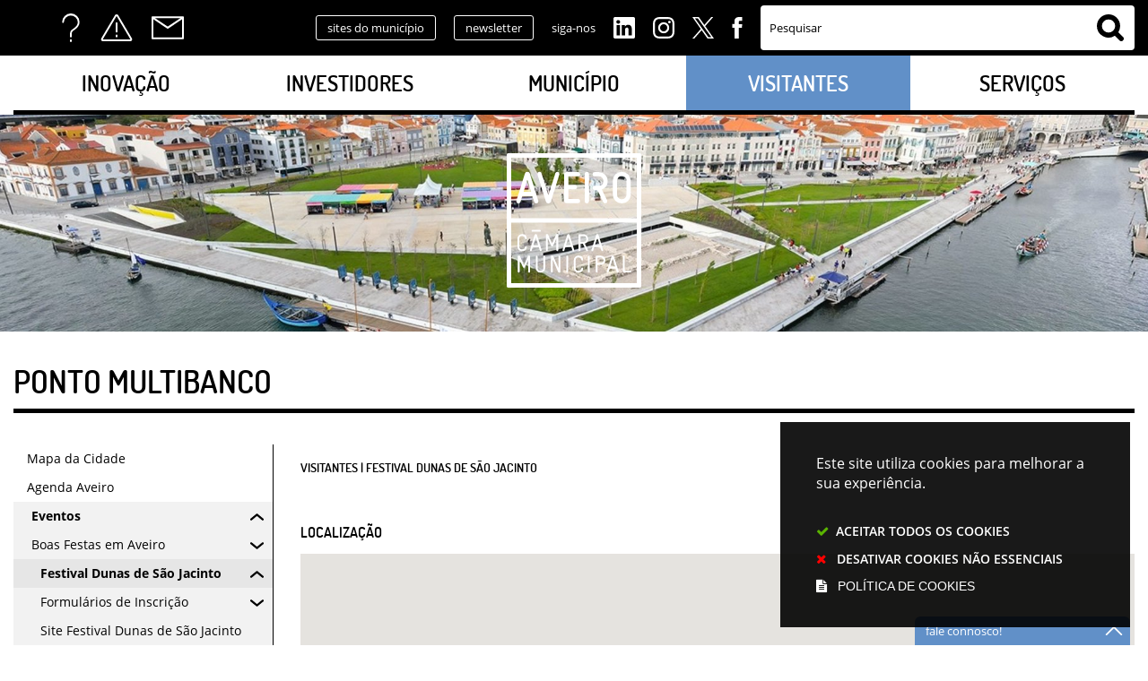

--- FILE ---
content_type: image/svg+xml
request_url: https://www.cm-aveiro.pt/assets/cmaveiro/cmaveiro/images/icon-facebook.svg
body_size: 107
content:
<svg xmlns="http://www.w3.org/2000/svg" viewBox="0 0 10.7 23"><title>icon-facebook</title><path d="M7.1 23H2.4V11.5H0v-4h2.4V5.2C2.4 1.9 3.7 0 7.5 0h3.2v4h-2c-1.5 0-1.6.6-1.6 1.6v2h3.6l-.4 4H7.1V23z"/></svg>

--- FILE ---
content_type: application/javascript; charset=utf-8
request_url: https://www.cm-aveiro.pt/assets/cmaveiro/cmaveiro/javascripts/vendor/handlebars-v1-fe17bd5ce1.3.0.min.js
body_size: 43529
content:
/*!

 handlebars v1.3.0

Copyright (C) 2011 by Yehuda Katz

Permission is hereby granted, free of charge, to any person obtaining a copy
of this software and associated documentation files (the "Software"), to deal
in the Software without restriction, including without limitation the rights
to use, copy, modify, merge, publish, distribute, sublicense, and/or sell
copies of the Software, and to permit persons to whom the Software is
furnished to do so, subject to the following conditions:

The above copyright notice and this permission notice shall be included in
all copies or substantial portions of the Software.

THE SOFTWARE IS PROVIDED "AS IS", WITHOUT WARRANTY OF ANY KIND, EXPRESS OR
IMPLIED, INCLUDING BUT NOT LIMITED TO THE WARRANTIES OF MERCHANTABILITY,
FITNESS FOR A PARTICULAR PURPOSE AND NONINFRINGEMENT. IN NO EVENT SHALL THE
AUTHORS OR COPYRIGHT HOLDERS BE LIABLE FOR ANY CLAIM, DAMAGES OR OTHER
LIABILITY, WHETHER IN AN ACTION OF CONTRACT, TORT OR OTHERWISE, ARISING FROM,
OUT OF OR IN CONNECTION WITH THE SOFTWARE OR THE USE OR OTHER DEALINGS IN
THE SOFTWARE.

@license
*/
var Handlebars=function(){var t=function(){"use strict";function t(t){this.string=t}return t.prototype.toString=function(){return""+this.string},t}(),e=function(t){"use strict";var e={},s=t,i={"&":"&amp;","<":"&lt;",">":"&gt;",'"':"&quot;","'":"&#x27;","`":"&#x60;"},n=/[&<>"'`]/g,r=/[&<>"'`]/;function o(t){return i[t]||"&amp;"}e.extend=function(t,e){for(var s in e)Object.prototype.hasOwnProperty.call(e,s)&&(t[s]=e[s])};var a,h=Object.prototype.toString;e.toString=h,(a=function(t){return"function"==typeof t})(/x/)&&(a=function(t){return"function"==typeof t&&"[object Function]"===h.call(t)}),e.isFunction=a;var p=Array.isArray||function(t){return!(!t||"object"!=typeof t)&&"[object Array]"===h.call(t)};return e.isArray=p,e.escapeExpression=function(t){return t instanceof s?t.toString():t||0===t?(t=""+t,r.test(t)?t.replace(n,o):t):""},e.isEmpty=function(t){return!t&&0!==t||!(!p(t)||0!==t.length)},e}(t),s=function(){"use strict";var t=["description","fileName","lineNumber","message","name","number","stack"];function e(e,s){var i;s&&s.firstLine&&(e+=" - "+(i=s.firstLine)+":"+s.firstColumn);for(var n=Error.prototype.constructor.call(this,e),r=0;r<t.length;r++)this[t[r]]=n[t[r]];i&&(this.lineNumber=i,this.column=s.firstColumn)}return e.prototype=new Error,e}(),i=function(t,e){"use strict";var s={},i=t,n=e;s.VERSION="1.3.0";s.COMPILER_REVISION=4;s.REVISION_CHANGES={1:"<= 1.0.rc.2",2:"== 1.0.0-rc.3",3:"== 1.0.0-rc.4",4:">= 1.0.0"};var r=i.isArray,o=i.isFunction,a=i.toString;function h(t,e){var s;this.helpers=t||{},this.partials=e||{},(s=this).registerHelper("helperMissing",(function(t){if(2!==arguments.length)throw new n("Missing helper: '"+t+"'")})),s.registerHelper("blockHelperMissing",(function(t,e){var i=e.inverse||function(){},n=e.fn;return o(t)&&(t=t.call(this)),!0===t?n(this):!1===t||null==t?i(this):r(t)?t.length>0?s.helpers.each(t,e):i(this):n(t)})),s.registerHelper("each",(function(t,e){var s,i=e.fn,n=e.inverse,a=0,h="";if(o(t)&&(t=t.call(this)),e.data&&(s=c(e.data)),t&&"object"==typeof t)if(r(t))for(var p=t.length;a<p;a++)s&&(s.index=a,s.first=0===a,s.last=a===t.length-1),h+=i(t[a],{data:s});else for(var l in t)t.hasOwnProperty(l)&&(s&&(s.key=l,s.index=a,s.first=0===a),h+=i(t[l],{data:s}),a++);return 0===a&&(h=n(this)),h})),s.registerHelper("if",(function(t,e){return o(t)&&(t=t.call(this)),!e.hash.includeZero&&!t||i.isEmpty(t)?e.inverse(this):e.fn(this)})),s.registerHelper("unless",(function(t,e){return s.helpers.if.call(this,t,{fn:e.inverse,inverse:e.fn,hash:e.hash})})),s.registerHelper("with",(function(t,e){if(o(t)&&(t=t.call(this)),!i.isEmpty(t))return e.fn(t)})),s.registerHelper("log",(function(t,e){var i=e.data&&null!=e.data.level?parseInt(e.data.level,10):1;s.log(i,t)}))}s.HandlebarsEnvironment=h,h.prototype={constructor:h,logger:p,log:l,registerHelper:function(t,e,s){if("[object Object]"===a.call(t)){if(s||e)throw new n("Arg not supported with multiple helpers");i.extend(this.helpers,t)}else s&&(e.not=s),this.helpers[t]=e},registerPartial:function(t,e){"[object Object]"===a.call(t)?i.extend(this.partials,t):this.partials[t]=e}};var p={methodMap:{0:"debug",1:"info",2:"warn",3:"error"},DEBUG:0,INFO:1,WARN:2,ERROR:3,level:3,log:function(t,e){if(p.level<=t){var s=p.methodMap[t];"undefined"!=typeof console&&console[s]&&console[s].call(console,e)}}};function l(t,e){p.log(t,e)}s.logger=p,s.log=l;var c=function(t){var e={};return i.extend(e,t),e};return s.createFrame=c,s}(e,s),n=function(t,e,s,i,n){"use strict";var r=t,o=e,a=s,h=i,p=n,l=function(){var t=new r.HandlebarsEnvironment;return h.extend(t,r),t.SafeString=o,t.Exception=a,t.Utils=h,t.VM=p,t.template=function(e){return p.template(e,t)},t},c=l();return c.create=l,c}(i,t,s,e,function(t,e,s){"use strict";var i={},n=t,r=e,o=s.COMPILER_REVISION,a=s.REVISION_CHANGES;function h(t,e,s){var i=function(t,i){return e(t,(i=i||{}).data||s)};return i.program=t,i.depth=0,i}return i.checkRevision=function(t){var e=t&&t[0]||1;if(e!==o){if(e<o){var s=a[o],i=a[e];throw new r("Template was precompiled with an older version of Handlebars than the current runtime. Please update your precompiler to a newer version ("+s+") or downgrade your runtime to an older version ("+i+").")}throw new r("Template was precompiled with a newer version of Handlebars than the current runtime. Please update your runtime to a newer version ("+t[1]+").")}},i.template=function(t,e){if(!e)throw new r("No environment passed to template");var s={escapeExpression:n.escapeExpression,invokePartial:function(t,s,i,n,o,a){var h=e.VM.invokePartial.apply(this,arguments);if(null!=h)return h;if(e.compile){var p={helpers:n,partials:o,data:a};return o[s]=e.compile(t,{data:void 0!==a},e),o[s](i,p)}throw new r("The partial "+s+" could not be compiled when running in runtime-only mode")},programs:[],program:function(t,e,s){var i=this.programs[t];return s?i=h(t,e,s):i||(i=this.programs[t]=h(t,e)),i},merge:function(t,e){var s=t||e;return t&&e&&t!==e&&(s={},n.extend(s,e),n.extend(s,t)),s},programWithDepth:e.VM.programWithDepth,noop:e.VM.noop,compilerInfo:null};return function(i,n){var r,o,a=(n=n||{}).partial?n:e;n.partial||(r=n.helpers,o=n.partials);var h=t.call(s,a,i,r,o,n.data);return n.partial||e.VM.checkRevision(s.compilerInfo),h}},i.programWithDepth=function(t,e,s){var i=Array.prototype.slice.call(arguments,3),n=function(t,n){return n=n||{},e.apply(this,[t,n.data||s].concat(i))};return n.program=t,n.depth=i.length,n},i.program=h,i.invokePartial=function(t,e,s,i,n,o){var a={partial:!0,helpers:i,partials:n,data:o};if(void 0===t)throw new r("The partial "+e+" could not be found");if(t instanceof Function)return t(s,a)},i.noop=function(){return""},i}(e,s,i)),r=function(t){"use strict";var e=t;function s(t){t=t||{},this.firstLine=t.first_line,this.firstColumn=t.first_column,this.lastColumn=t.last_column,this.lastLine=t.last_line}var i={ProgramNode:function(t,e,n,r){var o,a;3===arguments.length?(r=n,n=null):2===arguments.length&&(r=e,e=null),s.call(this,r),this.type="program",this.statements=t,this.strip={},n?((a=n[0])?(o={first_line:a.firstLine,last_line:a.lastLine,last_column:a.lastColumn,first_column:a.firstColumn},this.inverse=new i.ProgramNode(n,e,o)):this.inverse=new i.ProgramNode(n,e),this.strip.right=e.left):e&&(this.strip.left=e.right)},MustacheNode:function(t,e,n,r,o){if(s.call(this,o),this.type="mustache",this.strip=r,null!=n&&n.charAt){var a=n.charAt(3)||n.charAt(2);this.escaped="{"!==a&&"&"!==a}else this.escaped=!!n;t instanceof i.SexprNode?this.sexpr=t:this.sexpr=new i.SexprNode(t,e),this.sexpr.isRoot=!0,this.id=this.sexpr.id,this.params=this.sexpr.params,this.hash=this.sexpr.hash,this.eligibleHelper=this.sexpr.eligibleHelper,this.isHelper=this.sexpr.isHelper},SexprNode:function(t,e,i){s.call(this,i),this.type="sexpr",this.hash=e;var n=this.id=t[0],r=this.params=t.slice(1),o=this.eligibleHelper=n.isSimple;this.isHelper=o&&(r.length||e)},PartialNode:function(t,e,i,n){s.call(this,n),this.type="partial",this.partialName=t,this.context=e,this.strip=i},BlockNode:function(t,i,n,r,o){if(s.call(this,o),t.sexpr.id.original!==r.path.original)throw new e(t.sexpr.id.original+" doesn't match "+r.path.original,this);this.type="block",this.mustache=t,this.program=i,this.inverse=n,this.strip={left:t.strip.left,right:r.strip.right},(i||n).strip.left=t.strip.right,(n||i).strip.right=r.strip.left,n&&!i&&(this.isInverse=!0)},ContentNode:function(t,e){s.call(this,e),this.type="content",this.string=t},HashNode:function(t,e){s.call(this,e),this.type="hash",this.pairs=t},IdNode:function(t,i){s.call(this,i),this.type="ID";for(var n="",r=[],o=0,a=0,h=t.length;a<h;a++){var p=t[a].part;if(n+=(t[a].separator||"")+p,".."===p||"."===p||"this"===p){if(r.length>0)throw new e("Invalid path: "+n,this);".."===p?o++:this.isScoped=!0}else r.push(p)}this.original=n,this.parts=r,this.string=r.join("."),this.depth=o,this.isSimple=1===t.length&&!this.isScoped&&0===o,this.stringModeValue=this.string},PartialNameNode:function(t,e){s.call(this,e),this.type="PARTIAL_NAME",this.name=t.original},DataNode:function(t,e){s.call(this,e),this.type="DATA",this.id=t},StringNode:function(t,e){s.call(this,e),this.type="STRING",this.original=this.string=this.stringModeValue=t},IntegerNode:function(t,e){s.call(this,e),this.type="INTEGER",this.original=this.integer=t,this.stringModeValue=Number(t)},BooleanNode:function(t,e){s.call(this,e),this.type="BOOLEAN",this.bool=t,this.stringModeValue="true"===t},CommentNode:function(t,e){s.call(this,e),this.type="comment",this.comment=t}};return i}(s);return function(t,e,s,i,n){"use strict";var r=t,o=e,a=s.parser,h=s.parse,p=i.Compiler,l=i.compile,c=i.precompile,u=n,f=r.create,d=function(){var t=f();return t.compile=function(e,s){return l(e,s,t)},t.precompile=function(e,s){return c(e,s,t)},t.AST=o,t.Compiler=p,t.JavaScriptCompiler=u,t.Parser=a,t.parse=h,t};return(r=d()).create=d,r}(n,r,function(t,e){"use strict";var s={},i=t,n=e;return s.parser=i,s.parse=function(t){return t.constructor===n.ProgramNode?t:(i.yy=n,i.parse(t))},s}(function(){"use strict";return function(){var t={trace:function(){},yy:{},symbols_:{error:2,root:3,statements:4,EOF:5,program:6,simpleInverse:7,statement:8,openInverse:9,closeBlock:10,openBlock:11,mustache:12,partial:13,CONTENT:14,COMMENT:15,OPEN_BLOCK:16,sexpr:17,CLOSE:18,OPEN_INVERSE:19,OPEN_ENDBLOCK:20,path:21,OPEN:22,OPEN_UNESCAPED:23,CLOSE_UNESCAPED:24,OPEN_PARTIAL:25,partialName:26,partial_option0:27,sexpr_repetition0:28,sexpr_option0:29,dataName:30,param:31,STRING:32,INTEGER:33,BOOLEAN:34,OPEN_SEXPR:35,CLOSE_SEXPR:36,hash:37,hash_repetition_plus0:38,hashSegment:39,ID:40,EQUALS:41,DATA:42,pathSegments:43,SEP:44,$accept:0,$end:1},terminals_:{2:"error",5:"EOF",14:"CONTENT",15:"COMMENT",16:"OPEN_BLOCK",18:"CLOSE",19:"OPEN_INVERSE",20:"OPEN_ENDBLOCK",22:"OPEN",23:"OPEN_UNESCAPED",24:"CLOSE_UNESCAPED",25:"OPEN_PARTIAL",32:"STRING",33:"INTEGER",34:"BOOLEAN",35:"OPEN_SEXPR",36:"CLOSE_SEXPR",40:"ID",41:"EQUALS",42:"DATA",44:"SEP"},productions_:[0,[3,2],[3,1],[6,2],[6,3],[6,2],[6,1],[6,1],[6,0],[4,1],[4,2],[8,3],[8,3],[8,1],[8,1],[8,1],[8,1],[11,3],[9,3],[10,3],[12,3],[12,3],[13,4],[7,2],[17,3],[17,1],[31,1],[31,1],[31,1],[31,1],[31,1],[31,3],[37,1],[39,3],[26,1],[26,1],[26,1],[30,2],[21,1],[43,3],[43,1],[27,0],[27,1],[28,0],[28,2],[29,0],[29,1],[38,1],[38,2]],performAction:function(t,s,i,n,r,o,a){var h=o.length-1;switch(r){case 1:return new n.ProgramNode(o[h-1],this._$);case 2:return new n.ProgramNode([],this._$);case 3:this.$=new n.ProgramNode([],o[h-1],o[h],this._$);break;case 4:this.$=new n.ProgramNode(o[h-2],o[h-1],o[h],this._$);break;case 5:this.$=new n.ProgramNode(o[h-1],o[h],[],this._$);break;case 6:this.$=new n.ProgramNode(o[h],this._$);break;case 7:case 8:this.$=new n.ProgramNode([],this._$);break;case 9:this.$=[o[h]];break;case 10:o[h-1].push(o[h]),this.$=o[h-1];break;case 11:this.$=new n.BlockNode(o[h-2],o[h-1].inverse,o[h-1],o[h],this._$);break;case 12:this.$=new n.BlockNode(o[h-2],o[h-1],o[h-1].inverse,o[h],this._$);break;case 13:case 14:this.$=o[h];break;case 15:this.$=new n.ContentNode(o[h],this._$);break;case 16:this.$=new n.CommentNode(o[h],this._$);break;case 17:case 18:this.$=new n.MustacheNode(o[h-1],null,o[h-2],e(o[h-2],o[h]),this._$);break;case 19:this.$={path:o[h-1],strip:e(o[h-2],o[h])};break;case 20:case 21:this.$=new n.MustacheNode(o[h-1],null,o[h-2],e(o[h-2],o[h]),this._$);break;case 22:this.$=new n.PartialNode(o[h-2],o[h-1],e(o[h-3],o[h]),this._$);break;case 23:this.$=e(o[h-1],o[h]);break;case 24:this.$=new n.SexprNode([o[h-2]].concat(o[h-1]),o[h],this._$);break;case 25:this.$=new n.SexprNode([o[h]],null,this._$);break;case 26:this.$=o[h];break;case 27:this.$=new n.StringNode(o[h],this._$);break;case 28:this.$=new n.IntegerNode(o[h],this._$);break;case 29:this.$=new n.BooleanNode(o[h],this._$);break;case 30:this.$=o[h];break;case 31:o[h-1].isHelper=!0,this.$=o[h-1];break;case 32:this.$=new n.HashNode(o[h],this._$);break;case 33:this.$=[o[h-2],o[h]];break;case 34:this.$=new n.PartialNameNode(o[h],this._$);break;case 35:this.$=new n.PartialNameNode(new n.StringNode(o[h],this._$),this._$);break;case 36:this.$=new n.PartialNameNode(new n.IntegerNode(o[h],this._$));break;case 37:this.$=new n.DataNode(o[h],this._$);break;case 38:this.$=new n.IdNode(o[h],this._$);break;case 39:o[h-2].push({part:o[h],separator:o[h-1]}),this.$=o[h-2];break;case 40:this.$=[{part:o[h]}];break;case 43:this.$=[];break;case 44:o[h-1].push(o[h]);break;case 47:this.$=[o[h]];break;case 48:o[h-1].push(o[h])}},table:[{3:1,4:2,5:[1,3],8:4,9:5,11:6,12:7,13:8,14:[1,9],15:[1,10],16:[1,12],19:[1,11],22:[1,13],23:[1,14],25:[1,15]},{1:[3]},{5:[1,16],8:17,9:5,11:6,12:7,13:8,14:[1,9],15:[1,10],16:[1,12],19:[1,11],22:[1,13],23:[1,14],25:[1,15]},{1:[2,2]},{5:[2,9],14:[2,9],15:[2,9],16:[2,9],19:[2,9],20:[2,9],22:[2,9],23:[2,9],25:[2,9]},{4:20,6:18,7:19,8:4,9:5,11:6,12:7,13:8,14:[1,9],15:[1,10],16:[1,12],19:[1,21],20:[2,8],22:[1,13],23:[1,14],25:[1,15]},{4:20,6:22,7:19,8:4,9:5,11:6,12:7,13:8,14:[1,9],15:[1,10],16:[1,12],19:[1,21],20:[2,8],22:[1,13],23:[1,14],25:[1,15]},{5:[2,13],14:[2,13],15:[2,13],16:[2,13],19:[2,13],20:[2,13],22:[2,13],23:[2,13],25:[2,13]},{5:[2,14],14:[2,14],15:[2,14],16:[2,14],19:[2,14],20:[2,14],22:[2,14],23:[2,14],25:[2,14]},{5:[2,15],14:[2,15],15:[2,15],16:[2,15],19:[2,15],20:[2,15],22:[2,15],23:[2,15],25:[2,15]},{5:[2,16],14:[2,16],15:[2,16],16:[2,16],19:[2,16],20:[2,16],22:[2,16],23:[2,16],25:[2,16]},{17:23,21:24,30:25,40:[1,28],42:[1,27],43:26},{17:29,21:24,30:25,40:[1,28],42:[1,27],43:26},{17:30,21:24,30:25,40:[1,28],42:[1,27],43:26},{17:31,21:24,30:25,40:[1,28],42:[1,27],43:26},{21:33,26:32,32:[1,34],33:[1,35],40:[1,28],43:26},{1:[2,1]},{5:[2,10],14:[2,10],15:[2,10],16:[2,10],19:[2,10],20:[2,10],22:[2,10],23:[2,10],25:[2,10]},{10:36,20:[1,37]},{4:38,8:4,9:5,11:6,12:7,13:8,14:[1,9],15:[1,10],16:[1,12],19:[1,11],20:[2,7],22:[1,13],23:[1,14],25:[1,15]},{7:39,8:17,9:5,11:6,12:7,13:8,14:[1,9],15:[1,10],16:[1,12],19:[1,21],20:[2,6],22:[1,13],23:[1,14],25:[1,15]},{17:23,18:[1,40],21:24,30:25,40:[1,28],42:[1,27],43:26},{10:41,20:[1,37]},{18:[1,42]},{18:[2,43],24:[2,43],28:43,32:[2,43],33:[2,43],34:[2,43],35:[2,43],36:[2,43],40:[2,43],42:[2,43]},{18:[2,25],24:[2,25],36:[2,25]},{18:[2,38],24:[2,38],32:[2,38],33:[2,38],34:[2,38],35:[2,38],36:[2,38],40:[2,38],42:[2,38],44:[1,44]},{21:45,40:[1,28],43:26},{18:[2,40],24:[2,40],32:[2,40],33:[2,40],34:[2,40],35:[2,40],36:[2,40],40:[2,40],42:[2,40],44:[2,40]},{18:[1,46]},{18:[1,47]},{24:[1,48]},{18:[2,41],21:50,27:49,40:[1,28],43:26},{18:[2,34],40:[2,34]},{18:[2,35],40:[2,35]},{18:[2,36],40:[2,36]},{5:[2,11],14:[2,11],15:[2,11],16:[2,11],19:[2,11],20:[2,11],22:[2,11],23:[2,11],25:[2,11]},{21:51,40:[1,28],43:26},{8:17,9:5,11:6,12:7,13:8,14:[1,9],15:[1,10],16:[1,12],19:[1,11],20:[2,3],22:[1,13],23:[1,14],25:[1,15]},{4:52,8:4,9:5,11:6,12:7,13:8,14:[1,9],15:[1,10],16:[1,12],19:[1,11],20:[2,5],22:[1,13],23:[1,14],25:[1,15]},{14:[2,23],15:[2,23],16:[2,23],19:[2,23],20:[2,23],22:[2,23],23:[2,23],25:[2,23]},{5:[2,12],14:[2,12],15:[2,12],16:[2,12],19:[2,12],20:[2,12],22:[2,12],23:[2,12],25:[2,12]},{14:[2,18],15:[2,18],16:[2,18],19:[2,18],20:[2,18],22:[2,18],23:[2,18],25:[2,18]},{18:[2,45],21:56,24:[2,45],29:53,30:60,31:54,32:[1,57],33:[1,58],34:[1,59],35:[1,61],36:[2,45],37:55,38:62,39:63,40:[1,64],42:[1,27],43:26},{40:[1,65]},{18:[2,37],24:[2,37],32:[2,37],33:[2,37],34:[2,37],35:[2,37],36:[2,37],40:[2,37],42:[2,37]},{14:[2,17],15:[2,17],16:[2,17],19:[2,17],20:[2,17],22:[2,17],23:[2,17],25:[2,17]},{5:[2,20],14:[2,20],15:[2,20],16:[2,20],19:[2,20],20:[2,20],22:[2,20],23:[2,20],25:[2,20]},{5:[2,21],14:[2,21],15:[2,21],16:[2,21],19:[2,21],20:[2,21],22:[2,21],23:[2,21],25:[2,21]},{18:[1,66]},{18:[2,42]},{18:[1,67]},{8:17,9:5,11:6,12:7,13:8,14:[1,9],15:[1,10],16:[1,12],19:[1,11],20:[2,4],22:[1,13],23:[1,14],25:[1,15]},{18:[2,24],24:[2,24],36:[2,24]},{18:[2,44],24:[2,44],32:[2,44],33:[2,44],34:[2,44],35:[2,44],36:[2,44],40:[2,44],42:[2,44]},{18:[2,46],24:[2,46],36:[2,46]},{18:[2,26],24:[2,26],32:[2,26],33:[2,26],34:[2,26],35:[2,26],36:[2,26],40:[2,26],42:[2,26]},{18:[2,27],24:[2,27],32:[2,27],33:[2,27],34:[2,27],35:[2,27],36:[2,27],40:[2,27],42:[2,27]},{18:[2,28],24:[2,28],32:[2,28],33:[2,28],34:[2,28],35:[2,28],36:[2,28],40:[2,28],42:[2,28]},{18:[2,29],24:[2,29],32:[2,29],33:[2,29],34:[2,29],35:[2,29],36:[2,29],40:[2,29],42:[2,29]},{18:[2,30],24:[2,30],32:[2,30],33:[2,30],34:[2,30],35:[2,30],36:[2,30],40:[2,30],42:[2,30]},{17:68,21:24,30:25,40:[1,28],42:[1,27],43:26},{18:[2,32],24:[2,32],36:[2,32],39:69,40:[1,70]},{18:[2,47],24:[2,47],36:[2,47],40:[2,47]},{18:[2,40],24:[2,40],32:[2,40],33:[2,40],34:[2,40],35:[2,40],36:[2,40],40:[2,40],41:[1,71],42:[2,40],44:[2,40]},{18:[2,39],24:[2,39],32:[2,39],33:[2,39],34:[2,39],35:[2,39],36:[2,39],40:[2,39],42:[2,39],44:[2,39]},{5:[2,22],14:[2,22],15:[2,22],16:[2,22],19:[2,22],20:[2,22],22:[2,22],23:[2,22],25:[2,22]},{5:[2,19],14:[2,19],15:[2,19],16:[2,19],19:[2,19],20:[2,19],22:[2,19],23:[2,19],25:[2,19]},{36:[1,72]},{18:[2,48],24:[2,48],36:[2,48],40:[2,48]},{41:[1,71]},{21:56,30:60,31:73,32:[1,57],33:[1,58],34:[1,59],35:[1,61],40:[1,28],42:[1,27],43:26},{18:[2,31],24:[2,31],32:[2,31],33:[2,31],34:[2,31],35:[2,31],36:[2,31],40:[2,31],42:[2,31]},{18:[2,33],24:[2,33],36:[2,33],40:[2,33]}],defaultActions:{3:[2,2],16:[2,1],50:[2,42]},parseError:function(t,e){throw new Error(t)},parse:function(t){var e=this,s=[0],i=[null],n=[],r=this.table,o="",a=0,h=0,p=0;this.lexer.setInput(t),this.lexer.yy=this.yy,this.yy.lexer=this.lexer,this.yy.parser=this,void 0===this.lexer.yylloc&&(this.lexer.yylloc={});var l=this.lexer.yylloc;n.push(l);var c=this.lexer.options&&this.lexer.options.ranges;"function"==typeof this.yy.parseError&&(this.parseError=this.yy.parseError);for(var u,f,d,g,m,v,y,S,k,x,b={};;){if(d=s[s.length-1],this.defaultActions[d]?g=this.defaultActions[d]:(null==u&&(x=void 0,"number"!=typeof(x=e.lexer.lex()||1)&&(x=e.symbols_[x]||x),u=x),g=r[d]&&r[d][u]),void 0===g||!g.length||!g[0]){var _="";if(!p){for(v in k=[],r[d])this.terminals_[v]&&v>2&&k.push("'"+this.terminals_[v]+"'");_=this.lexer.showPosition?"Parse error on line "+(a+1)+":\n"+this.lexer.showPosition()+"\nExpecting "+k.join(", ")+", got '"+(this.terminals_[u]||u)+"'":"Parse error on line "+(a+1)+": Unexpected "+(1==u?"end of input":"'"+(this.terminals_[u]||u)+"'"),this.parseError(_,{text:this.lexer.match,token:this.terminals_[u]||u,line:this.lexer.yylineno,loc:l,expected:k})}}if(g[0]instanceof Array&&g.length>1)throw new Error("Parse Error: multiple actions possible at state: "+d+", token: "+u);switch(g[0]){case 1:s.push(u),i.push(this.lexer.yytext),n.push(this.lexer.yylloc),s.push(g[1]),u=null,f?(u=f,f=null):(h=this.lexer.yyleng,o=this.lexer.yytext,a=this.lexer.yylineno,l=this.lexer.yylloc,p>0&&p--);break;case 2:if(y=this.productions_[g[1]][1],b.$=i[i.length-y],b._$={first_line:n[n.length-(y||1)].first_line,last_line:n[n.length-1].last_line,first_column:n[n.length-(y||1)].first_column,last_column:n[n.length-1].last_column},c&&(b._$.range=[n[n.length-(y||1)].range[0],n[n.length-1].range[1]]),void 0!==(m=this.performAction.call(b,o,h,a,this.yy,g[1],i,n)))return m;y&&(s=s.slice(0,-1*y*2),i=i.slice(0,-1*y),n=n.slice(0,-1*y)),s.push(this.productions_[g[1]][0]),i.push(b.$),n.push(b._$),S=r[s[s.length-2]][s[s.length-1]],s.push(S);break;case 3:return!0}}return!0}};function e(t,e){return{left:"~"===t.charAt(2),right:"~"===e.charAt(0)||"~"===e.charAt(1)}}var s=function(){var t={EOF:1,parseError:function(t,e){if(!this.yy.parser)throw new Error(t);this.yy.parser.parseError(t,e)},setInput:function(t){return this._input=t,this._more=this._less=this.done=!1,this.yylineno=this.yyleng=0,this.yytext=this.matched=this.match="",this.conditionStack=["INITIAL"],this.yylloc={first_line:1,first_column:0,last_line:1,last_column:0},this.options.ranges&&(this.yylloc.range=[0,0]),this.offset=0,this},input:function(){var t=this._input[0];return this.yytext+=t,this.yyleng++,this.offset++,this.match+=t,this.matched+=t,t.match(/(?:\r\n?|\n).*/g)?(this.yylineno++,this.yylloc.last_line++):this.yylloc.last_column++,this.options.ranges&&this.yylloc.range[1]++,this._input=this._input.slice(1),t},unput:function(t){var e=t.length,s=t.split(/(?:\r\n?|\n)/g);this._input=t+this._input,this.yytext=this.yytext.substr(0,this.yytext.length-e-1),this.offset-=e;var i=this.match.split(/(?:\r\n?|\n)/g);this.match=this.match.substr(0,this.match.length-1),this.matched=this.matched.substr(0,this.matched.length-1),s.length-1&&(this.yylineno-=s.length-1);var n=this.yylloc.range;return this.yylloc={first_line:this.yylloc.first_line,last_line:this.yylineno+1,first_column:this.yylloc.first_column,last_column:s?(s.length===i.length?this.yylloc.first_column:0)+i[i.length-s.length].length-s[0].length:this.yylloc.first_column-e},this.options.ranges&&(this.yylloc.range=[n[0],n[0]+this.yyleng-e]),this},more:function(){return this._more=!0,this},less:function(t){this.unput(this.match.slice(t))},pastInput:function(){var t=this.matched.substr(0,this.matched.length-this.match.length);return(t.length>20?"...":"")+t.substr(-20).replace(/\n/g,"")},upcomingInput:function(){var t=this.match;return t.length<20&&(t+=this._input.substr(0,20-t.length)),(t.substr(0,20)+(t.length>20?"...":"")).replace(/\n/g,"")},showPosition:function(){var t=this.pastInput(),e=new Array(t.length+1).join("-");return t+this.upcomingInput()+"\n"+e+"^"},next:function(){if(this.done)return this.EOF;var t,e,s,i,n;this._input||(this.done=!0),this._more||(this.yytext="",this.match="");for(var r=this._currentRules(),o=0;o<r.length&&(!(s=this._input.match(this.rules[r[o]]))||e&&!(s[0].length>e[0].length)||(e=s,i=o,this.options.flex));o++);return e?((n=e[0].match(/(?:\r\n?|\n).*/g))&&(this.yylineno+=n.length),this.yylloc={first_line:this.yylloc.last_line,last_line:this.yylineno+1,first_column:this.yylloc.last_column,last_column:n?n[n.length-1].length-n[n.length-1].match(/\r?\n?/)[0].length:this.yylloc.last_column+e[0].length},this.yytext+=e[0],this.match+=e[0],this.matches=e,this.yyleng=this.yytext.length,this.options.ranges&&(this.yylloc.range=[this.offset,this.offset+=this.yyleng]),this._more=!1,this._input=this._input.slice(e[0].length),this.matched+=e[0],t=this.performAction.call(this,this.yy,this,r[i],this.conditionStack[this.conditionStack.length-1]),this.done&&this._input&&(this.done=!1),t||void 0):""===this._input?this.EOF:this.parseError("Lexical error on line "+(this.yylineno+1)+". Unrecognized text.\n"+this.showPosition(),{text:"",token:null,line:this.yylineno})},lex:function(){var t=this.next();return void 0!==t?t:this.lex()},begin:function(t){this.conditionStack.push(t)},popState:function(){return this.conditionStack.pop()},_currentRules:function(){return this.conditions[this.conditionStack[this.conditionStack.length-1]].rules},topState:function(){return this.conditionStack[this.conditionStack.length-2]},pushState:function(t){this.begin(t)},options:{},performAction:function(t,e,s,i){function n(t,s){return e.yytext=e.yytext.substr(t,e.yyleng-s)}switch(s){case 0:if("\\\\"===e.yytext.slice(-2)?(n(0,1),this.begin("mu")):"\\"===e.yytext.slice(-1)?(n(0,1),this.begin("emu")):this.begin("mu"),e.yytext)return 14;break;case 1:return 14;case 2:return this.popState(),14;case 3:return n(0,4),this.popState(),15;case 4:return 35;case 5:return 36;case 6:return 25;case 7:return 16;case 8:return 20;case 9:case 10:return 19;case 11:return 23;case 12:return 22;case 13:this.popState(),this.begin("com");break;case 14:return n(3,5),this.popState(),15;case 15:return 22;case 16:return 41;case 17:case 18:return 40;case 19:return 44;case 20:break;case 21:return this.popState(),24;case 22:return this.popState(),18;case 23:return e.yytext=n(1,2).replace(/\\"/g,'"'),32;case 24:return e.yytext=n(1,2).replace(/\\'/g,"'"),32;case 25:return 42;case 26:case 27:return 34;case 28:return 33;case 29:return 40;case 30:return e.yytext=n(1,2),40;case 31:return"INVALID";case 32:return 5}},rules:[/^(?:[^\x00]*?(?=(\{\{)))/,/^(?:[^\x00]+)/,/^(?:[^\x00]{2,}?(?=(\{\{|\\\{\{|\\\\\{\{|$)))/,/^(?:[\s\S]*?--\}\})/,/^(?:\()/,/^(?:\))/,/^(?:\{\{(~)?>)/,/^(?:\{\{(~)?#)/,/^(?:\{\{(~)?\/)/,/^(?:\{\{(~)?\^)/,/^(?:\{\{(~)?\s*else\b)/,/^(?:\{\{(~)?\{)/,/^(?:\{\{(~)?&)/,/^(?:\{\{!--)/,/^(?:\{\{![\s\S]*?\}\})/,/^(?:\{\{(~)?)/,/^(?:=)/,/^(?:\.\.)/,/^(?:\.(?=([=~}\s\/.)])))/,/^(?:[\/.])/,/^(?:\s+)/,/^(?:\}(~)?\}\})/,/^(?:(~)?\}\})/,/^(?:"(\\["]|[^"])*")/,/^(?:'(\\[']|[^'])*')/,/^(?:@)/,/^(?:true(?=([~}\s)])))/,/^(?:false(?=([~}\s)])))/,/^(?:-?[0-9]+(?=([~}\s)])))/,/^(?:([^\s!"#%-,\.\/;->@\[-\^`\{-~]+(?=([=~}\s\/.)]))))/,/^(?:\[[^\]]*\])/,/^(?:.)/,/^(?:$)/],conditions:{mu:{rules:[4,5,6,7,8,9,10,11,12,13,14,15,16,17,18,19,20,21,22,23,24,25,26,27,28,29,30,31,32],inclusive:!1},emu:{rules:[2],inclusive:!1},com:{rules:[3],inclusive:!1},INITIAL:{rules:[0,1,32],inclusive:!0}}};return t}();function i(){this.yy={}}return t.lexer=s,i.prototype=t,t.Parser=i,new i}()}(),r),function(t){"use strict";var e={},s=t;function i(){}return e.Compiler=i,i.prototype={compiler:i,disassemble:function(){for(var t,e,s,i=this.opcodes,n=[],r=0,o=i.length;r<o;r++)if("DECLARE"===(t=i[r]).opcode)n.push("DECLARE "+t.name+"="+t.value);else{e=[];for(var a=0;a<t.args.length;a++)"string"==typeof(s=t.args[a])&&(s='"'+s.replace("\n","\\n")+'"'),e.push(s);n.push(t.opcode+" "+e.join(" "))}return n.join("\n")},equals:function(t){var e=this.opcodes.length;if(t.opcodes.length!==e)return!1;for(var s=0;s<e;s++){var i=this.opcodes[s],n=t.opcodes[s];if(i.opcode!==n.opcode||i.args.length!==n.args.length)return!1;for(var r=0;r<i.args.length;r++)if(i.args[r]!==n.args[r])return!1}if(e=this.children.length,t.children.length!==e)return!1;for(s=0;s<e;s++)if(!this.children[s].equals(t.children[s]))return!1;return!0},guid:0,compile:function(t,e){this.opcodes=[],this.children=[],this.depths={list:[]},this.options=e;var s=this.options.knownHelpers;if(this.options.knownHelpers={helperMissing:!0,blockHelperMissing:!0,each:!0,if:!0,unless:!0,with:!0,log:!0},s)for(var i in s)this.options.knownHelpers[i]=s[i];return this.accept(t)},accept:function(t){var e,s=t.strip||{};return s.left&&this.opcode("strip"),e=this[t.type](t),s.right&&this.opcode("strip"),e},program:function(t){for(var e=t.statements,s=0,i=e.length;s<i;s++)this.accept(e[s]);return this.isSimple=1===i,this.depths.list=this.depths.list.sort((function(t,e){return t-e})),this},compileProgram:function(t){var e,s=(new this.compiler).compile(t,this.options),i=this.guid++;this.usePartial=this.usePartial||s.usePartial,this.children[i]=s;for(var n=0,r=s.depths.list.length;n<r;n++)(e=s.depths.list[n])<2||this.addDepth(e-1);return i},block:function(t){var e=t.mustache,s=t.program,i=t.inverse;s&&(s=this.compileProgram(s)),i&&(i=this.compileProgram(i));var n=e.sexpr,r=this.classifySexpr(n);"helper"===r?this.helperSexpr(n,s,i):"simple"===r?(this.simpleSexpr(n),this.opcode("pushProgram",s),this.opcode("pushProgram",i),this.opcode("emptyHash"),this.opcode("blockValue")):(this.ambiguousSexpr(n,s,i),this.opcode("pushProgram",s),this.opcode("pushProgram",i),this.opcode("emptyHash"),this.opcode("ambiguousBlockValue")),this.opcode("append")},hash:function(t){var e,s,i=t.pairs;this.opcode("pushHash");for(var n=0,r=i.length;n<r;n++)s=(e=i[n])[1],this.options.stringParams?(s.depth&&this.addDepth(s.depth),this.opcode("getContext",s.depth||0),this.opcode("pushStringParam",s.stringModeValue,s.type),"sexpr"===s.type&&this.sexpr(s)):this.accept(s),this.opcode("assignToHash",e[0]);this.opcode("popHash")},partial:function(t){var e=t.partialName;this.usePartial=!0,t.context?this.ID(t.context):this.opcode("push","depth0"),this.opcode("invokePartial",e.name),this.opcode("append")},content:function(t){this.opcode("appendContent",t.string)},mustache:function(t){this.sexpr(t.sexpr),t.escaped&&!this.options.noEscape?this.opcode("appendEscaped"):this.opcode("append")},ambiguousSexpr:function(t,e,s){var i=t.id,n=i.parts[0],r=null!=e||null!=s;this.opcode("getContext",i.depth),this.opcode("pushProgram",e),this.opcode("pushProgram",s),this.opcode("invokeAmbiguous",n,r)},simpleSexpr:function(t){var e=t.id;"DATA"===e.type?this.DATA(e):e.parts.length?this.ID(e):(this.addDepth(e.depth),this.opcode("getContext",e.depth),this.opcode("pushContext")),this.opcode("resolvePossibleLambda")},helperSexpr:function(t,e,i){var n=this.setupFullMustacheParams(t,e,i),r=t.id.parts[0];if(this.options.knownHelpers[r])this.opcode("invokeKnownHelper",n.length,r);else{if(this.options.knownHelpersOnly)throw new s("You specified knownHelpersOnly, but used the unknown helper "+r,t);this.opcode("invokeHelper",n.length,r,t.isRoot)}},sexpr:function(t){var e=this.classifySexpr(t);"simple"===e?this.simpleSexpr(t):"helper"===e?this.helperSexpr(t):this.ambiguousSexpr(t)},ID:function(t){this.addDepth(t.depth),this.opcode("getContext",t.depth),t.parts[0]?this.opcode("lookupOnContext",t.parts[0]):this.opcode("pushContext");for(var e=1,s=t.parts.length;e<s;e++)this.opcode("lookup",t.parts[e])},DATA:function(t){if(this.options.data=!0,t.id.isScoped||t.id.depth)throw new s("Scoped data references are not supported: "+t.original,t);this.opcode("lookupData");for(var e=t.id.parts,i=0,n=e.length;i<n;i++)this.opcode("lookup",e[i])},STRING:function(t){this.opcode("pushString",t.string)},INTEGER:function(t){this.opcode("pushLiteral",t.integer)},BOOLEAN:function(t){this.opcode("pushLiteral",t.bool)},comment:function(){},opcode:function(t){this.opcodes.push({opcode:t,args:[].slice.call(arguments,1)})},declare:function(t,e){this.opcodes.push({opcode:"DECLARE",name:t,value:e})},addDepth:function(t){0!==t&&(this.depths[t]||(this.depths[t]=!0,this.depths.list.push(t)))},classifySexpr:function(t){var e=t.isHelper,s=t.eligibleHelper,i=this.options;if(s&&!e){var n=t.id.parts[0];i.knownHelpers[n]?e=!0:i.knownHelpersOnly&&(s=!1)}return e?"helper":s?"ambiguous":"simple"},pushParams:function(t){for(var e,s=t.length;s--;)e=t[s],this.options.stringParams?(e.depth&&this.addDepth(e.depth),this.opcode("getContext",e.depth||0),this.opcode("pushStringParam",e.stringModeValue,e.type),"sexpr"===e.type&&this.sexpr(e)):this[e.type](e)},setupFullMustacheParams:function(t,e,s){var i=t.params;return this.pushParams(i),this.opcode("pushProgram",e),this.opcode("pushProgram",s),t.hash?this.hash(t.hash):this.opcode("emptyHash"),i}},e.precompile=function(t,e,i){if(null==t||"string"!=typeof t&&t.constructor!==i.AST.ProgramNode)throw new s("You must pass a string or Handlebars AST to Handlebars.precompile. You passed "+t);"data"in(e=e||{})||(e.data=!0);var n=i.parse(t),r=(new i.Compiler).compile(n,e);return(new i.JavaScriptCompiler).compile(r,e)},e.compile=function(t,e,i){if(null==t||"string"!=typeof t&&t.constructor!==i.AST.ProgramNode)throw new s("You must pass a string or Handlebars AST to Handlebars.compile. You passed "+t);var n;function r(){var s=i.parse(t),n=(new i.Compiler).compile(s,e),r=(new i.JavaScriptCompiler).compile(n,e,void 0,!0);return i.template(r)}return"data"in(e=e||{})||(e.data=!0),function(t,e){return n||(n=r()),n.call(this,t,e)}},e}(s),function(t,e){"use strict";var s=t.COMPILER_REVISION,i=t.REVISION_CHANGES,n=t.log,r=e;function o(t){this.value=t}function a(){}a.prototype={nameLookup:function(t,e){var s,i;return 0===t.indexOf("depth")&&(s=!0),i=/^[0-9]+$/.test(e)?t+"["+e+"]":a.isValidJavaScriptVariableName(e)?t+"."+e:t+"['"+e+"']",s?"("+t+" && "+i+")":i},compilerInfo:function(){return"this.compilerInfo = ["+s+",'"+i[s]+"'];\n"},appendToBuffer:function(t){return this.environment.isSimple?"return "+t+";":{appendToBuffer:!0,content:t,toString:function(){return"buffer += "+t+";"}}},initializeBuffer:function(){return this.quotedString("")},namespace:"Handlebars",compile:function(t,e,s,i){this.environment=t,this.options=e||{},n("debug",this.environment.disassemble()+"\n\n"),this.name=this.environment.name,this.isChild=!!s,this.context=s||{programs:[],environments:[],aliases:{}},this.preamble(),this.stackSlot=0,this.stackVars=[],this.registers={list:[]},this.hashes=[],this.compileStack=[],this.inlineStack=[],this.compileChildren(t,e);var o,a=t.opcodes;this.i=0;for(var h=a.length;this.i<h;this.i++)"DECLARE"===(o=a[this.i]).opcode?this[o.name]=o.value:this[o.opcode].apply(this,o.args),o.opcode!==this.stripNext&&(this.stripNext=!1);if(this.pushSource(""),this.stackSlot||this.inlineStack.length||this.compileStack.length)throw new r("Compile completed with content left on stack");return this.createFunctionContext(i)},preamble:function(){var t=[];if(this.isChild)t.push("");else{var e=this.namespace,s="helpers = this.merge(helpers, "+e+".helpers);";this.environment.usePartial&&(s=s+" partials = this.merge(partials, "+e+".partials);"),this.options.data&&(s+=" data = data || {};"),t.push(s)}this.environment.isSimple?t.push(""):t.push(", buffer = "+this.initializeBuffer()),this.lastContext=0,this.source=t},createFunctionContext:function(t){var e=this.stackVars.concat(this.registers.list);if(e.length>0&&(this.source[1]=this.source[1]+", "+e.join(", ")),!this.isChild)for(var s in this.context.aliases)this.context.aliases.hasOwnProperty(s)&&(this.source[1]=this.source[1]+", "+s+"="+this.context.aliases[s]);this.source[1]&&(this.source[1]="var "+this.source[1].substring(2)+";"),this.isChild||(this.source[1]+="\n"+this.context.programs.join("\n")+"\n"),this.environment.isSimple||this.pushSource("return buffer;");for(var i=this.isChild?["depth0","data"]:["Handlebars","depth0","helpers","partials","data"],r=0,o=this.environment.depths.list.length;r<o;r++)i.push("depth"+this.environment.depths.list[r]);var a=this.mergeSource();if(this.isChild||(a=this.compilerInfo()+a),t)return i.push(a),Function.apply(this,i);var h="function "+(this.name||"")+"("+i.join(",")+") {\n  "+a+"}";return n("debug",h+"\n\n"),h},mergeSource:function(){for(var t,e="",s=0,i=this.source.length;s<i;s++){var n=this.source[s];n.appendToBuffer?t=t?t+"\n    + "+n.content:n.content:(t&&(e+="buffer += "+t+";\n  ",t=void 0),e+=n+"\n  ")}return e},blockValue:function(){this.context.aliases.blockHelperMissing="helpers.blockHelperMissing";var t=["depth0"];this.setupParams(0,t),this.replaceStack((function(e){return t.splice(1,0,e),"blockHelperMissing.call("+t.join(", ")+")"}))},ambiguousBlockValue:function(){this.context.aliases.blockHelperMissing="helpers.blockHelperMissing";var t=["depth0"];this.setupParams(0,t);var e=this.topStack();t.splice(1,0,e),this.pushSource("if (!"+this.lastHelper+") { "+e+" = blockHelperMissing.call("+t.join(", ")+"); }")},appendContent:function(t){this.pendingContent&&(t=this.pendingContent+t),this.stripNext&&(t=t.replace(/^\s+/,"")),this.pendingContent=t},strip:function(){this.pendingContent&&(this.pendingContent=this.pendingContent.replace(/\s+$/,"")),this.stripNext="strip"},append:function(){this.flushInline();var t=this.popStack();this.pushSource("if("+t+" || "+t+" === 0) { "+this.appendToBuffer(t)+" }"),this.environment.isSimple&&this.pushSource("else { "+this.appendToBuffer("''")+" }")},appendEscaped:function(){this.context.aliases.escapeExpression="this.escapeExpression",this.pushSource(this.appendToBuffer("escapeExpression("+this.popStack()+")"))},getContext:function(t){this.lastContext!==t&&(this.lastContext=t)},lookupOnContext:function(t){this.push(this.nameLookup("depth"+this.lastContext,t,"context"))},pushContext:function(){this.pushStackLiteral("depth"+this.lastContext)},resolvePossibleLambda:function(){this.context.aliases.functionType='"function"',this.replaceStack((function(t){return"typeof "+t+" === functionType ? "+t+".apply(depth0) : "+t}))},lookup:function(t){this.replaceStack((function(e){return e+" == null || "+e+" === false ? "+e+" : "+this.nameLookup(e,t,"context")}))},lookupData:function(){this.pushStackLiteral("data")},pushStringParam:function(t,e){this.pushStackLiteral("depth"+this.lastContext),this.pushString(e),"sexpr"!==e&&("string"==typeof t?this.pushString(t):this.pushStackLiteral(t))},emptyHash:function(){this.pushStackLiteral("{}"),this.options.stringParams&&(this.push("{}"),this.push("{}"))},pushHash:function(){this.hash&&this.hashes.push(this.hash),this.hash={values:[],types:[],contexts:[]}},popHash:function(){var t=this.hash;this.hash=this.hashes.pop(),this.options.stringParams&&(this.push("{"+t.contexts.join(",")+"}"),this.push("{"+t.types.join(",")+"}")),this.push("{\n    "+t.values.join(",\n    ")+"\n  }")},pushString:function(t){this.pushStackLiteral(this.quotedString(t))},push:function(t){return this.inlineStack.push(t),t},pushLiteral:function(t){this.pushStackLiteral(t)},pushProgram:function(t){null!=t?this.pushStackLiteral(this.programExpression(t)):this.pushStackLiteral(null)},invokeHelper:function(t,e,s){this.context.aliases.helperMissing="helpers.helperMissing",this.useRegister("helper");var i=this.lastHelper=this.setupHelper(t,e,!0),n=this.nameLookup("depth"+this.lastContext,e,"context"),r="helper = "+i.name+" || "+n;i.paramsInit&&(r+=","+i.paramsInit),this.push("("+r+",helper ? helper.call("+i.callParams+") : helperMissing.call("+i.helperMissingParams+"))"),s||this.flushInline()},invokeKnownHelper:function(t,e){var s=this.setupHelper(t,e);this.push(s.name+".call("+s.callParams+")")},invokeAmbiguous:function(t,e){this.context.aliases.functionType='"function"',this.useRegister("helper"),this.emptyHash();var s=this.setupHelper(0,t,e),i=this.lastHelper=this.nameLookup("helpers",t,"helper"),n=this.nameLookup("depth"+this.lastContext,t,"context"),r=this.nextStack();s.paramsInit&&this.pushSource(s.paramsInit),this.pushSource("if (helper = "+i+") { "+r+" = helper.call("+s.callParams+"); }"),this.pushSource("else { helper = "+n+"; "+r+" = typeof helper === functionType ? helper.call("+s.callParams+") : helper; }")},invokePartial:function(t){var e=[this.nameLookup("partials",t,"partial"),"'"+t+"'",this.popStack(),"helpers","partials"];this.options.data&&e.push("data"),this.context.aliases.self="this",this.push("self.invokePartial("+e.join(", ")+")")},assignToHash:function(t){var e,s,i=this.popStack();this.options.stringParams&&(s=this.popStack(),e=this.popStack());var n=this.hash;e&&n.contexts.push("'"+t+"': "+e),s&&n.types.push("'"+t+"': "+s),n.values.push("'"+t+"': ("+i+")")},compiler:a,compileChildren:function(t,e){for(var s,i,n=t.children,r=0,o=n.length;r<o;r++){s=n[r],i=new this.compiler;var a=this.matchExistingProgram(s);null==a?(this.context.programs.push(""),a=this.context.programs.length,s.index=a,s.name="program"+a,this.context.programs[a]=i.compile(s,e,this.context),this.context.environments[a]=s):(s.index=a,s.name="program"+a)}},matchExistingProgram:function(t){for(var e=0,s=this.context.environments.length;e<s;e++){var i=this.context.environments[e];if(i&&i.equals(t))return e}},programExpression:function(t){if(this.context.aliases.self="this",null==t)return"self.noop";for(var e,s=this.environment.children[t],i=s.depths.list,n=[s.index,s.name,"data"],r=0,o=i.length;r<o;r++)1===(e=i[r])?n.push("depth0"):n.push("depth"+(e-1));return(0===i.length?"self.program(":"self.programWithDepth(")+n.join(", ")+")"},register:function(t,e){this.useRegister(t),this.pushSource(t+" = "+e+";")},useRegister:function(t){this.registers[t]||(this.registers[t]=!0,this.registers.list.push(t))},pushStackLiteral:function(t){return this.push(new o(t))},pushSource:function(t){this.pendingContent&&(this.source.push(this.appendToBuffer(this.quotedString(this.pendingContent))),this.pendingContent=void 0),t&&this.source.push(t)},pushStack:function(t){this.flushInline();var e=this.incrStack();return t&&this.pushSource(e+" = "+t+";"),this.compileStack.push(e),e},replaceStack:function(t){var e,s,i,n="",r=this.isInline();if(r){var a=this.popStack(!0);if(a instanceof o)e=a.value,i=!0;else{var h=(s=!this.stackSlot)?this.incrStack():this.topStackName();n="("+this.push(h)+" = "+a+"),",e=this.topStack()}}else e=this.topStack();var p=t.call(this,e);return r?(i||this.popStack(),s&&this.stackSlot--,this.push("("+n+p+")")):(/^stack/.test(e)||(e=this.nextStack()),this.pushSource(e+" = ("+n+p+");")),e},nextStack:function(){return this.pushStack()},incrStack:function(){return this.stackSlot++,this.stackSlot>this.stackVars.length&&this.stackVars.push("stack"+this.stackSlot),this.topStackName()},topStackName:function(){return"stack"+this.stackSlot},flushInline:function(){var t=this.inlineStack;if(t.length){this.inlineStack=[];for(var e=0,s=t.length;e<s;e++){var i=t[e];i instanceof o?this.compileStack.push(i):this.pushStack(i)}}},isInline:function(){return this.inlineStack.length},popStack:function(t){var e=this.isInline(),s=(e?this.inlineStack:this.compileStack).pop();if(!t&&s instanceof o)return s.value;if(!e){if(!this.stackSlot)throw new r("Invalid stack pop");this.stackSlot--}return s},topStack:function(t){var e=this.isInline()?this.inlineStack:this.compileStack,s=e[e.length-1];return!t&&s instanceof o?s.value:s},quotedString:function(t){return'"'+t.replace(/\\/g,"\\\\").replace(/"/g,'\\"').replace(/\n/g,"\\n").replace(/\r/g,"\\r").replace(/\u2028/g,"\\u2028").replace(/\u2029/g,"\\u2029")+'"'},setupHelper:function(t,e,s){var i=[];return{params:i,paramsInit:this.setupParams(t,i,s),name:this.nameLookup("helpers",e,"helper"),callParams:["depth0"].concat(i).join(", "),helperMissingParams:s&&["depth0",this.quotedString(e)].concat(i).join(", ")}},setupOptions:function(t,e){var s,i,n,r=[],o=[],a=[];r.push("hash:"+this.popStack()),this.options.stringParams&&(r.push("hashTypes:"+this.popStack()),r.push("hashContexts:"+this.popStack())),i=this.popStack(),((n=this.popStack())||i)&&(n||(this.context.aliases.self="this",n="self.noop"),i||(this.context.aliases.self="this",i="self.noop"),r.push("inverse:"+i),r.push("fn:"+n));for(var h=0;h<t;h++)s=this.popStack(),e.push(s),this.options.stringParams&&(a.push(this.popStack()),o.push(this.popStack()));return this.options.stringParams&&(r.push("contexts:["+o.join(",")+"]"),r.push("types:["+a.join(",")+"]")),this.options.data&&r.push("data:data"),r},setupParams:function(t,e,s){var i="{"+this.setupOptions(t,e).join(",")+"}";return s?(this.useRegister("options"),e.push("options"),"options="+i):(e.push(i),"")}};for(var h="break else new var case finally return void catch for switch while continue function this with default if throw delete in try do instanceof typeof abstract enum int short boolean export interface static byte extends long super char final native synchronized class float package throws const goto private transient debugger implements protected volatile double import public let yield".split(" "),p=a.RESERVED_WORDS={},l=0,c=h.length;l<c;l++)p[h[l]]=!0;return a.isValidJavaScriptVariableName=function(t){return!(a.RESERVED_WORDS[t]||!/^[a-zA-Z_$][0-9a-zA-Z_$]*$/.test(t))},a}(i,s))}();

--- FILE ---
content_type: image/svg+xml
request_url: https://www.cm-aveiro.pt/assets/cmaveiro/cmaveiro/images/icon-arrow-down-redux-white.svg
body_size: 222
content:
<svg xmlns="http://www.w3.org/2000/svg" viewBox="0 0 28.22 16.11"><defs><style>.a{fill:#fff}</style></defs><title>icon-arrow-down-redux-white</title><path class="a" d="M14.11 16.11a2 2 0 0 1-1.41-.59L.59 3.41a2 2 0 0 1 0-2.82 2 2 0 0 1 2.82 0l10.7 10.69L24.81.59a2 2 0 1 1 2.83 2.82L15.53 15.52a2 2 0 0 1-1.42.59z"/></svg>

--- FILE ---
content_type: image/svg+xml
request_url: https://www.cm-aveiro.pt/assets/cmaveiro/cmaveiro/images/icon-youtube.svg
body_size: 137
content:
<svg xmlns="http://www.w3.org/2000/svg" viewBox="0 0 12.5 14"><title>icon-youtube</title><path d="M1.9 13.8c-.5.4-1.3.3-1.7-.3-.1-.2-.2-.5-.2-.8V1.3C-.1.6.4.1 1.1 0c.3 0 .6 0 .8.2l9.9 5.7c.6.3.9 1 .6 1.6-.1.3-.3.5-.6.6l-9.9 5.7z"/></svg>